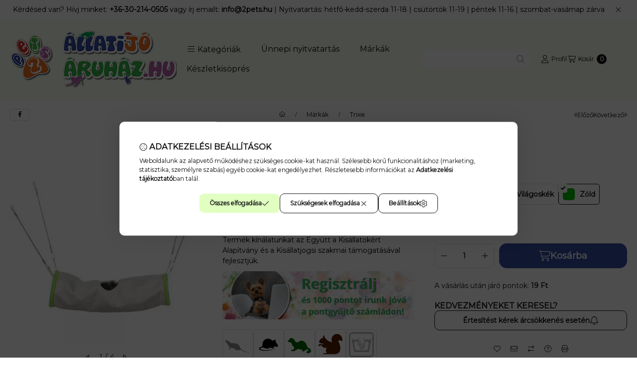

--- FILE ---
content_type: text/html; charset=UTF-8
request_url: https://www.allatijoaruhaz.hu/shop_marketing.php?cikk=TRX6910Z&type=page&only=cross&change_lang=hu&marketing_type=artdet&ajax_nodesign_element_render=1
body_size: 4766
content:

<script>
	function page_action_cross(cikk,cikk_id,qty) {
        var temp_qty=qty;
        if ($("#db_"+cikk_id).length > 0 ) temp_qty=$("#db_"+cikk_id).val();

		$.ajax({
			type: "GET",
			async: true,
			url: "https://www.allatijoaruhaz.hu/shop_ajax/ajax_cart.php",
			dataType: 'json',
			data: {
				get_ajax:1,
				result_type:"json",
				lang_master:"hu",
				action:"add",
				sku:cikk,
				qty:temp_qty,
				variant_name1:$("#egyeb_nev1_"+cikk_id).val(),
				variant_list1:$("#egyeb_list1_"+cikk_id).val(),
				variant_name2:$("#egyeb_nev2_"+cikk_id).val(),
				variant_list2:$("#egyeb_list2_"+cikk_id).val(),
				variant_name3:$("#egyeb_nev3_"+cikk_id).val(),
				variant_list3:$("#egyeb_list3_"+cikk_id).val()
			},
			success: function(result_cart){
                const temp_product_array = {
                    error: result_cart.error,
                    sku: cikk,
                    master_key: result_cart.master_key,
                    name: result_cart.name,
                    category: result_cart.category,
                    price: result_cart.price,
                    qty: temp_qty,
                    qty_of_items: result_cart.qty_of_items
                };

                for (let i = 1; i <= 3; i++) {
                    temp_product_array[`variant_name${i}`] = $(`#egyeb_nev${i}_${cikk_id}`).val();
                    temp_product_array[`variant_list${i}`] = $(`#egyeb_list${i}_${cikk_id}`).val();
                }

                $(document).trigger("addToCart", temp_product_array);

                gtag("event", "cross_sale_convert", { 'sku':cikk, 'value':result_cart.price*temp_qty});
				if (result_cart.cart_deny==1) {
					eval(result_cart.cart_onclose);
				} else {
                    if (result_cart.cart_success==1) $(document).trigger("addToCartSuccess",temp_product_array);

										$("#page_cross_content #page_pagelist_"+cikk_id).animate({opacity: 0},300,function(){
						$("#page_cross_content #page_pagelist_"+cikk_id).remove();
                        $(document).trigger('removeCrossItem');
						if ($("#page_cross_content .page_pagelist_item").length==0) $("#page_cross_content").remove();
											});
										if (result_cart.overlay!="") {
						$("#overlay_cart_add").html(result_cart.overlay);
						$("#overlay_cart_add").overlay().load();
					}
										if ($("#box_cart_content").length>0) {
						
						$("#box_cart_content").load("https://www.allatijoaruhaz.hu/shop_ajax/ajax_box_cart.php?get_ajax=1&lang_master=hu&unas_design=");
						                            if ($("#box_cart_content2").length > 0) $("#box_cart_content2").load("https://www.allatijoaruhaz.hu/shop_ajax/ajax_box_cart.php?get_ajax=1&lang_master=hu&unas_design=&cart_num=2");
												}
					$.ajax({
						type: "GET",
						async: true,
						url: "https://www.allatijoaruhaz.hu/shop_ajax/ajax_shipping.php",
						dataType: "json",
						data: {
							get_ajax:1,
							shop_id:20910,
							lang_master:"hu"
						},
						success: function(result){
							$(".container_shipping_cost").html(result.cost);
							$(".container_shipping_free").html(result.free);
						}
					});
									}
			}
		});
	}
	</script>
	
        
        
                
                                                                            
        
            
                                                                                                    
            
                                    
            

                


                    
    






    
    
    



    

<div class="carousel-block carousel-block--autowidth js-carousel-block
     carousel-block--left-title
         carousel-block--with-nums
         carousel-block--top-nums                 carousel-block--with-arrows
         carousel-block--top-arrows                carousel-block-cross_page" id="carousel-block-cross_page" role="region" aria-label="Az alábbi terméket ajánljuk még kiegészítőként">
        <div class="container">
        <div class="row carousel__title-and-content-row">
                <div class="carousel__title-outer">
                                    <div class="carousel__title-wrap">
                                                        <div class="js-element title-box title-box-details_additional_products_elements" data-element-name="details_additional_products_elements">
        <div class="title-box__title has-content">
                        <div class="title-box__title-first-word">Kiegészítő</div>
            <div class="title-box__title-rest-word">termékek</div>
        </div>
                <div class="title-box__content"><meta charset="utf-8" />
<p><strong>Minden, amire még szükséged lehet!</strong>  Egészítsd ki vásárlásodat tökéletesen illő termékekkel! Fedezd fel az ajánlott kiegészítőket, hogy kedvencednek minden meglegyen, amire szüksége van. <strong>Nézd meg és tedd teljessé a rendelésed!</strong> </p></div>
            </div>
    
                        
                                                <div class="carousel__nav js-carousel-nav has-nums">
                                                        <button type="button" class="carousel__prev-btn carousel__prev-next-btn btn" aria-label="előző"><svg class="icon-set"><use href="#icon-caret-left"/></svg></button>
                            
                                                        <div class="carousel__nums js-carousel-nums">
                                <div class="carousel__num-actual js-carousel-num-actual">1</div>
                                <div class="carousel__num-all js-carousel-num-all">-</div>
                            </div>
                            
                                                        <button type="button" class="carousel__next-btn carousel__prev-next-btn btn" aria-label="következő"><svg class="icon-set"><use href="#icon-caret-right"/></svg></button>
                                                    </div>
                                            </div>
                            </div>
            <div class="carousel__products">
                <div class="container carousel__products-container">
                                        <div role="group" aria-label="termékek lista, 3 termék" class=" products js-products type--1 card--1 carousel carousel-cross_page" id="list-cross_page" style="--image-width:248px;--image-height:248px;">
                    
                                                
                
    <div class="carousel-cell page_pagelist_item product list-1-card-1 js-product page_artlist_sku_11703"
        id="page_pagelist_cross_page_11703" data-sku="11703"
    >
        <div class="product__inner" role="group" aria-label="1. termék: bunnyNature My little sweetheart - meal worm 30g">
            
            
            <div class="product__img-outer position-relative">
                		
                
                
                                                            <div class="product__function-btns">
                                                                                                <button type="button" class="product__func-btn favourites-btn page_artdet_func_favourites_11703 page_artdet_func_favourites_outer_11703"
                                            id="page_artlist_func_favourites_11703" onclick="add_to_favourites(&quot;&quot;,&quot;11703&quot;,&quot;page_artlist_func_favourites_11703&quot;,&quot;page_artlist_func_favourites_outer_11703&quot;,&quot;321351523&quot;);" aria-label="Kedvencekhez">
                                        <svg class="icon-set"><use href="#icon-heart"/></svg>
                                    </button>
                                                                                                                        <button type="button" class="product__func-btn product__btn-compare page_art_func_compare page_art_func_compare_11703"
                                        aria-label="Összehasonlítás" onclick="popup_compare_dialog(&quot;11703&quot;);">
                                    <svg class="icon-set"><use href="#icon-arrow-right-arrow-left"/></svg>
                                </button>
                                                                                        <button type="button" class="product__func-btn product__btn-tooltip js-product-tooltip-click"
                                        aria-haspopup="dialog" aria-label="Gyorsnézet" data-sku="11703">
                                    <svg class="icon-set"><use href="#icon-magnifying-glass-plus"/></svg>
                                </button>
                                                    </div>
                                                    <div class="product__img-wrapper">
                    		                    <a class="product_link_normal" data-sku="11703" href="https://www.allatijoaruhaz.hu/spd/11703/bunnyNature-My-little-sweetheart-meal-worm-30g" title="bunnyNature My little sweetheart - meal worm 30g" tabindex="-1" aria-hidden="true">
                        <picture>
                                                                                                                    <source width="174" height="174"
                                        media="(max-width: 417.98px)" srcset="https://www.allatijoaruhaz.hu/main_pic/space.gif"
                                        data-srcset="https://www.allatijoaruhaz.hu/img/20910/11703/174x174,r/11703.webp?time=1720605678 1x, https://www.allatijoaruhaz.hu/img/20910/11703/348x348,r/11703.webp?time=1720605678 2x"
                                >
                                                                <source width="248" height="248" srcset="https://www.allatijoaruhaz.hu/main_pic/space.gif"
                                        data-srcset="https://www.allatijoaruhaz.hu/img/20910/11703/248x248,r/11703.webp?time=1720605678 1x, https://www.allatijoaruhaz.hu/img/20910/11703/397x397,r/11703.webp?time=1720605678 1.6x "
                                >
                                <img width="248" height="248"
                                     alt="bunnyNature My little sweetheart - meal worm 30g" title="bunnyNature My little sweetheart - meal worm 30g" id="main_image_cross_page_11703"
                                     class="product__img product-img js-main-img lazyload"
                                     src="https://www.allatijoaruhaz.hu/main_pic/space.gif" data-src="https://www.allatijoaruhaz.hu/img/20910/11703/248x248,r/11703.webp?time=1720605678"
                                >
                                                                            </picture>
                    </a>
                </div>
                		                </div>
            <div class="product__data">
                
                <div class="product__name-wrap">
                    <h2 class="product__name">
                        <a class="product__name-link product_link_normal" data-sku="11703" href="https://www.allatijoaruhaz.hu/spd/11703/bunnyNature-My-little-sweetheart-meal-worm-30g">bunnyNature My little sweetheart - meal worm 30g</a>
                    </h2>
                                                                                </div>

                                                        <div class="product__stock stock__content stock only_stock_status on-stock">
                                                    <svg class="icon-set"><use href="#icon-circle-check"/></svg>
                                                        <span class="stock__text">Raktáron</span>
                                                                                                    </div>
                                    
                
                                                    
                                <div class="product__prices-wrap" role="status">
                                            
                                            
                                                                        <span class="product__price-base product-price--base"><span class="product__price-base-value"><span class='price-gross-format'><span id='price_net_brutto_cross_page_11703' class='price_net_brutto_cross_page_11703 price-gross'>990</span><span class='price-currency'> Ft</span></span></span></span>
                                                                                                                        <div class="product__price-unit-wrap">
                                    <div class="product__price-unit product-price--unit-price">Egységár: <span class='price-gross-format'><span id='price_unit_brutto_cross_page_11703' class='price_unit_brutto_cross_page_11703 price-gross'>33 000</span><span class='price-currency'> Ft/kg</span></span><span id='price_unit_div_cross_page_11703' style='display:none'>0.03</span></div>
                                </div>
                                                                                                                                                                                                                            </div>
                
                                <div class="product__main">
                                                                                                                                                                                        <input name="db_cross_page_11703" id="db_cross_page_11703" type="hidden" value="1" data-min="1" data-max="999999" data-step="1"/>
                            
                                                        <div class="product__main-btn-col">
                                                                                                <button class="product__main-btn product__cart-btn btn" onclick="page_action_cross('11703','cross_page_11703',1);" type="button" data-text="Ezt is kérem" 
                                    aria-label="Ezt is kérem" title="termék: bunnyNature My little sweetheart - meal worm 30g">
                                    <svg class="icon-set"><use href="#icon-cart-shopping"/></svg>
                                </button>
                                                            </div>
                                                            </div>
                
                                            </div>
                    </div>
    </div>
                
    <div class="carousel-cell page_pagelist_item product list-1-card-1 js-product page_artlist_sku_15535"
        id="page_pagelist_cross_page_15535" data-sku="15535"
    >
        <div class="product__inner" role="group" aria-label="2. termék: bunnyNature EnjoyNature Mix with soldier fly larvae 90g">
            
            
            <div class="product__img-outer position-relative">
                		
                
                
                                                            <div class="product__function-btns">
                                                                                                <button type="button" class="product__func-btn favourites-btn page_artdet_func_favourites_15535 page_artdet_func_favourites_outer_15535"
                                            id="page_artlist_func_favourites_15535" onclick="add_to_favourites(&quot;&quot;,&quot;15535&quot;,&quot;page_artlist_func_favourites_15535&quot;,&quot;page_artlist_func_favourites_outer_15535&quot;,&quot;1041263295&quot;);" aria-label="Kedvencekhez">
                                        <svg class="icon-set"><use href="#icon-heart"/></svg>
                                    </button>
                                                                                                                        <button type="button" class="product__func-btn product__btn-compare page_art_func_compare page_art_func_compare_15535"
                                        aria-label="Összehasonlítás" onclick="popup_compare_dialog(&quot;15535&quot;);">
                                    <svg class="icon-set"><use href="#icon-arrow-right-arrow-left"/></svg>
                                </button>
                                                                                        <button type="button" class="product__func-btn product__btn-tooltip js-product-tooltip-click"
                                        aria-haspopup="dialog" aria-label="Gyorsnézet" data-sku="15535">
                                    <svg class="icon-set"><use href="#icon-magnifying-glass-plus"/></svg>
                                </button>
                                                    </div>
                                                    <div class="product__img-wrapper">
                    		                    <a class="product_link_normal" data-sku="15535" href="https://www.allatijoaruhaz.hu/EnjoyNature-Mix-with-soldier-fly-larvae-90g" title="bunnyNature EnjoyNature Mix with soldier fly larvae 90g" tabindex="-1" aria-hidden="true">
                        <picture>
                                                                                                                    <source width="174" height="174"
                                        media="(max-width: 417.98px)" srcset="https://www.allatijoaruhaz.hu/main_pic/space.gif"
                                        data-srcset="https://www.allatijoaruhaz.hu/img/20910/15535/174x174,r/15535.webp?time=1727005187 1x, https://www.allatijoaruhaz.hu/img/20910/15535/348x348,r/15535.webp?time=1727005187 2x"
                                >
                                                                <source width="248" height="248" srcset="https://www.allatijoaruhaz.hu/main_pic/space.gif"
                                        data-srcset="https://www.allatijoaruhaz.hu/img/20910/15535/248x248,r/15535.webp?time=1727005187 1x, https://www.allatijoaruhaz.hu/img/20910/15535/496x496,r/15535.webp?time=1727005187 2x "
                                >
                                <img width="248" height="248"
                                     alt="bunnyNature EnjoyNature Mix with soldier fly larvae 90g" title="bunnyNature EnjoyNature Mix with soldier fly larvae 90g" id="main_image_cross_page_15535"
                                     class="product__img product-img js-main-img lazyload"
                                     src="https://www.allatijoaruhaz.hu/main_pic/space.gif" data-src="https://www.allatijoaruhaz.hu/img/20910/15535/248x248,r/15535.webp?time=1727005187"
                                >
                                                                            </picture>
                    </a>
                </div>
                		                </div>
            <div class="product__data">
                
                <div class="product__name-wrap">
                    <h2 class="product__name">
                        <a class="product__name-link product_link_normal" data-sku="15535" href="https://www.allatijoaruhaz.hu/EnjoyNature-Mix-with-soldier-fly-larvae-90g">bunnyNature EnjoyNature Mix with soldier fly larvae 90g</a>
                    </h2>
                                                                                </div>

                                                        <div class="product__stock stock__content stock only_stock_status on-stock">
                                                    <svg class="icon-set"><use href="#icon-circle-check"/></svg>
                                                        <span class="stock__text">Raktáron</span>
                                                                                                    </div>
                                    
                
                                                    
                                <div class="product__prices-wrap" role="status">
                                            
                                            
                                                                        <span class="product__price-base product-price--base"><span class="product__price-base-value"><span class='price-gross-format'><span id='price_net_brutto_cross_page_15535' class='price_net_brutto_cross_page_15535 price-gross'>2 290</span><span class='price-currency'> Ft</span></span></span></span>
                                                                                                                        <div class="product__price-unit-wrap">
                                    <div class="product__price-unit product-price--unit-price">Egységár: <span class='price-gross-format'><span id='price_unit_brutto_cross_page_15535' class='price_unit_brutto_cross_page_15535 price-gross'>2 544</span><span class='price-currency'> Ft/kg</span></span><span id='price_unit_div_cross_page_15535' style='display:none'>0.9</span></div>
                                </div>
                                                                                                                                                                                                                            </div>
                
                                <div class="product__main">
                                                                                                                                                                                        <input name="db_cross_page_15535" id="db_cross_page_15535" type="hidden" value="1" data-min="1" data-max="999999" data-step="1"/>
                            
                                                        <div class="product__main-btn-col">
                                                                                                <button class="product__main-btn product__cart-btn btn" onclick="page_action_cross('15535','cross_page_15535',1);" type="button" data-text="Ezt is kérem" 
                                    aria-label="Ezt is kérem" title="termék: bunnyNature EnjoyNature Mix with soldier fly larvae 90g">
                                    <svg class="icon-set"><use href="#icon-cart-shopping"/></svg>
                                </button>
                                                            </div>
                                                            </div>
                
                                            </div>
                    </div>
    </div>
                
    <div class="carousel-cell page_pagelist_item product list-1-card-1 js-product page_artlist_sku_TRX61946"
        id="page_pagelist_cross_page_TRX61946" data-sku="TRX61946"
    >
        <div class="product__inner" role="group" aria-label="3. termék: Trixie játék Luffa nyalóka 6x12cm - Kifutó">
            
            
            <div class="product__img-outer position-relative">
                		
                                    <div class="product__badges">
                        <div class="product__badge-sale badge badge--sale" id="price_save_cross_page_TRX61946" data-percent="%">22</div>
                        
                    </div>
                
                
                                                            <div class="product__function-btns">
                                                                                                <button type="button" class="product__func-btn favourites-btn page_artdet_func_favourites_TRX61946 page_artdet_func_favourites_outer_TRX61946"
                                            id="page_artlist_func_favourites_TRX61946" onclick="add_to_favourites(&quot;&quot;,&quot;TRX61946&quot;,&quot;page_artlist_func_favourites_TRX61946&quot;,&quot;page_artlist_func_favourites_outer_TRX61946&quot;,&quot;329840569&quot;);" aria-label="Kedvencekhez">
                                        <svg class="icon-set"><use href="#icon-heart"/></svg>
                                    </button>
                                                                                                                        <button type="button" class="product__func-btn product__btn-compare page_art_func_compare page_art_func_compare_TRX61946"
                                        aria-label="Összehasonlítás" onclick="popup_compare_dialog(&quot;TRX61946&quot;);">
                                    <svg class="icon-set"><use href="#icon-arrow-right-arrow-left"/></svg>
                                </button>
                                                                                        <button type="button" class="product__func-btn product__btn-tooltip js-product-tooltip-click"
                                        aria-haspopup="dialog" aria-label="Gyorsnézet" data-sku="TRX61946">
                                    <svg class="icon-set"><use href="#icon-magnifying-glass-plus"/></svg>
                                </button>
                                                    </div>
                                                    <div class="product__img-wrapper">
                    		                    <a class="product_link_normal" data-sku="TRX61946" href="https://www.allatijoaruhaz.hu/Trixie-jatek-Luffa-tarcsak-6cm-2db" title="Trixie játék Luffa nyalóka 6x12cm - Kifutó" tabindex="-1" aria-hidden="true">
                        <picture>
                                                                                                                    <source width="174" height="174"
                                        media="(max-width: 417.98px)" srcset="https://www.allatijoaruhaz.hu/main_pic/space.gif"
                                        data-srcset="https://www.allatijoaruhaz.hu/img/20910/TRX61946/174x174,r/TRX61946.webp?time=1668598346 1x, https://www.allatijoaruhaz.hu/img/20910/TRX61946/348x348,r/TRX61946.webp?time=1668598346 2x"
                                >
                                                                <source width="248" height="248" srcset="https://www.allatijoaruhaz.hu/main_pic/space.gif"
                                        data-srcset="https://www.allatijoaruhaz.hu/img/20910/TRX61946/248x248,r/TRX61946.webp?time=1668598346 1x, https://www.allatijoaruhaz.hu/img/20910/TRX61946/397x397,r/TRX61946.webp?time=1668598346 1.6x "
                                >
                                <img width="248" height="248"
                                     alt="Trixie játék Luffa nyalóka 6x12cm - Kifutó" title="Trixie játék Luffa nyalóka 6x12cm - Kifutó" id="main_image_cross_page_TRX61946"
                                     class="product__img product-img js-main-img lazyload"
                                     src="https://www.allatijoaruhaz.hu/main_pic/space.gif" data-src="https://www.allatijoaruhaz.hu/img/20910/TRX61946/248x248,r/TRX61946.webp?time=1668598346"
                                >
                                                                            </picture>
                    </a>
                </div>
                		                </div>
            <div class="product__data">
                
                <div class="product__name-wrap">
                    <h2 class="product__name">
                        <a class="product__name-link product_link_normal" data-sku="TRX61946" href="https://www.allatijoaruhaz.hu/Trixie-jatek-Luffa-tarcsak-6cm-2db">Trixie játék Luffa nyalóka 6x12cm - Kifutó</a>
                    </h2>
                                                                                </div>

                                                        <div class="product__stock stock__content stock on-stock">
                                                    <svg class="icon-set"><use href="#icon-circle-check"/></svg>
                                                        <span class="stock__text">Raktáron</span>
                                                                                                    </div>
                                    
                
                                                    
                                <div class="product__prices-wrap has-price-sale" role="status">
                                            
                                            
                                                                        <span class="product__price-base product-price--base" tabindex="0" data-tippy="Az áthúzott ár az árcsökkentés alkalmazását megelőző 30 nap legalacsonyabb eladási ára."> <span class="product__price-base-value text-line-through"><span class='price-gross-format'><span id='price_net_brutto_cross_page_TRX61946' class='price_net_brutto_cross_page_TRX61946 price-gross'>890</span><span class='price-currency'> Ft</span></span></span><span class="info-icon"><svg class="icon-set"><use href="#icon-circle-info"/></svg></span></span>
                                                        <div class="product__price-sale product-price--sale"> <span class='price-gross-format'><span id='price_akcio_brutto_cross_page_TRX61946' class='price_akcio_brutto_cross_page_TRX61946 price-gross'>690</span><span class='price-currency'> Ft</span></span></div>
                                                                                                                                                                                                                                                                                    </div>
                
                                <div class="product__main">
                                                                                                                                                                                        <input name="db_cross_page_TRX61946" id="db_cross_page_TRX61946" type="hidden" value="1" data-min="1" data-max="999999" data-step="1"/>
                            
                                                        <div class="product__main-btn-col">
                                                                                                <button class="product__main-btn product__cart-btn btn" onclick="page_action_cross('TRX61946','cross_page_TRX61946',1);" type="button" data-text="Ezt is kérem" 
                                    aria-label="Ezt is kérem" title="termék: Trixie játék Luffa nyalóka 6x12cm - Kifutó">
                                    <svg class="icon-set"><use href="#icon-cart-shopping"/></svg>
                                </button>
                                                            </div>
                                                            </div>
                
                                            </div>
                    </div>
    </div>
                        
                                        </div>
                    
                    <script>
                        var $carousel_block_cross_page;
                        var $carousel_cross_page;

                        if (!$carousel_block_cross_page) $carousel_block_cross_page = $("#carousel-block-cross_page");
                        if (!$carousel_cross_page) $carousel_cross_page = $(".carousel", $carousel_block_cross_page);
                        
                        $(document).ready(function() {
                                                        const $flkty_cross_page_options = {
                                dragThreshold: 10,
                                cellAlign: 'left',
                                freeScroll: true,
                                groupCells: true,
                                contain: true,
                                                                wrapAround: true,
                                                                                                pageDots: false,
                                                                                                prevNextButtons: false,
                                                                on: {
                                    ready: function() {
                                        let thisBlock = $(this.element).closest('.js-carousel-block');

                                        thisBlock.addClass('ready');
                                                                                if (this.slides.length > 1) {
                                            thisBlock.find('.js-carousel-nav').addClass('active');
                                        }
                                                                                                                        let $navAll = thisBlock.find('.js-carousel-num-all');
                                        let slidesLength = this.slides.length;

                                        $navAll.html(slidesLength);
                                                                            },
                                    change: function( index ) {
                                        let thisBlock = $(this.element).closest('.js-carousel-block');

                                                                                let $navActual = thisBlock.find('.js-carousel-num-actual');
                                        let $index = index + 1;

                                        $navActual.html($index);
                                                                            },
                                    resize: function() {
                                        let thisBlock = $(this.element).closest('.js-carousel-block');

                                                                                let $navAll = thisBlock.find('.js-carousel-num-all');
                                        let slidesLength = this.slides.length;

                                        $navAll.html(slidesLength);
                                                                            }
                                }
                            };
                            let $flkty_cross_page = $carousel_cross_page.flickity($flkty_cross_page_options);

                            /* SET CAROUSEL CELL TO HEIGHT 100% */
                            $flkty_cross_page.flickity('resize');
                            $(".carousel-cell", $carousel_cross_page).css('height', '100%');

                                                        $('.carousel__prev-btn', $carousel_block_cross_page).on( 'click', function() {
                                $flkty_cross_page.flickity('previous', true);
                            });
                            $('.carousel__next-btn', $carousel_block_cross_page).on( 'click', function() {
                                $flkty_cross_page.flickity( 'next', true );
                            });
                            
                                                        $(document).on('removeCrossItem', function(){
                                $flkty_cross_page.flickity('resize');
                            });
                            
                            
                            
                                                    });

                                            </script>
                </div>
            </div>
            </div>
    </div>
    </div>
                        
            
    <script>
<!--
$(document).ready(function(){
	select_base_price("cross_page_11703",0);
	
	select_base_price("cross_page_15535",0);
	
	select_base_price("cross_page_TRX61946",0);
	
});
// -->
</script>


    
        <script>gtag("event", "cross_sale_show", { });</script>

--- FILE ---
content_type: text/html
request_url: https://cdn.trustindex.io/widgets/d8/d82bc7538277319da3868ab63f8/content.html
body_size: 5146
content:
<div class=" ti-widget " data-layout-id="105" data-layout-category="slider" data-set-id="drop-shadow" data-pid="d82bc7538277319da3868ab63f8" data-language="hu" data-close-locale="Bezárás" data-rich-snippet="50f5cb3255g50bd0" data-review-target-width="300" data-css-version="2" data-review-text-mode="readmore" data-reply-by-locale="Válasz a tulajdonostól" data-only-rating-locale="Ez a felhasználó csak egy értékelést hagyott." data-pager-autoplay-timeout="6" > <div class="ti-widget-container ti-col-3"> <div class="ti-widget-header"> <div class="ti-header-content source-Google ti-active"> <div class="ti-top-rated-title">Kiválóra értékelt webáruház 2026 </div> <div class="ti-header-logo"> <img class="ti-header-logo-img" src="https://cdn.trustindex.io/assets/platform/Google/logo.svg" loading="lazy" alt="Google" width="150" height="21" /> </div> <div class="ti-header-rating-text"><span class="ti-stars"><img class="ti-star f" src="https://cdn.trustindex.io/assets/platform/Google/star/f.svg" alt="Google" width="17" height="17" loading="lazy" /><img class="ti-star f" src="https://cdn.trustindex.io/assets/platform/Google/star/f.svg" alt="Google" width="17" height="17" loading="lazy" /><img class="ti-star f" src="https://cdn.trustindex.io/assets/platform/Google/star/f.svg" alt="Google" width="17" height="17" loading="lazy" /><img class="ti-star f" src="https://cdn.trustindex.io/assets/platform/Google/star/f.svg" alt="Google" width="17" height="17" loading="lazy" /><img class="ti-star f" src="https://cdn.trustindex.io/assets/platform/Google/star/f.svg" alt="Google" width="17" height="17" loading="lazy" /></span><span class="ti-header-rating">4.9</span></div> <div class="ti-header-rating-text ti-mobile"><span class="ti-header-rating">4.9</span><span class="ti-stars"><img class="ti-star f" src="https://cdn.trustindex.io/assets/platform/Google/star/f.svg" alt="Google" width="17" height="17" loading="lazy" /><img class="ti-star f" src="https://cdn.trustindex.io/assets/platform/Google/star/f.svg" alt="Google" width="17" height="17" loading="lazy" /><img class="ti-star f" src="https://cdn.trustindex.io/assets/platform/Google/star/f.svg" alt="Google" width="17" height="17" loading="lazy" /><img class="ti-star f" src="https://cdn.trustindex.io/assets/platform/Google/star/f.svg" alt="Google" width="17" height="17" loading="lazy" /><img class="ti-star f" src="https://cdn.trustindex.io/assets/platform/Google/star/f.svg" alt="Google" width="17" height="17" loading="lazy" /></span></div> <div class="ti-verified-by">igazolta: Trustindex <span class="ti-info-icon"></span></div> <div class="ti-disclaimer">A Trustindex az elmúlt 12 hónapban a Google rendszeren gyűjtött vélemények alapján ellenőrzi, hogy a vállalat értékelési pontszáma meghaladja a 4.5 értéket, így a vállalat megkapja a <a href="https://www.trustindex.io/?a=sys&c=top-rated-badge&url=/the-trustindex-verified-badge/" target="_blank">Legjobbra értékelt tanúsítványt</a> .</div> <div class="ti-header-write-btn-container"> <a href="https://admin.trustindex.io/api/googleWriteReview?place-id=ChIJvXpBE-3bQUcR7TckayF1o2Y" class="ti-header-write-btn" role="button" aria-label="Google értékelés írása" target="_blank" rel="noopener" >Értékelés írása</a> </div> </div> <div class="ti-widget-header-tick"></div> </div> <div class="ti-reviews-container"> <div class="ti-controls"> <div class="ti-next" aria-label="Következő vélemény" role="button" tabindex="0"></div> <div class="ti-prev" aria-label="Előző vélemény" role="button" tabindex="0"></div> </div> <div class="ti-reviews-container-wrapper"> <div class="ti-review-item source-Google ti-image-layout-thumbnail" data-id="dc73384888d6ce420881a73321a216ea" > <div class="ti-inner"> <div class="ti-review-header"> <div class="ti-platform-icon ti-with-tooltip"> <span class="ti-tooltip">Közzétéve itt: Google</span> <img src="https://cdn.trustindex.io/assets/platform/Google/icon.svg" alt="Google" width="20" height="20" loading="lazy" /> </div> <div class="ti-profile-img"> <img src="https://lh3.googleusercontent.com/a-/ALV-UjWOWe18QrQcy8rvSEt_MWIRfZZQ9SoQ8HosyEpdM3T3wqU6H54D=w40-h40-c-rp-mo-br100" srcset="https://lh3.googleusercontent.com/a-/ALV-UjWOWe18QrQcy8rvSEt_MWIRfZZQ9SoQ8HosyEpdM3T3wqU6H54D=w80-h80-c-rp-mo-br100 2x" alt="Anna Bnti profile picture" loading="lazy" /> </div> <div class="ti-profile-details"> <div class="ti-name"> Anna Bnti </div> <div class="ti-date">2026-01-11</div> </div> </div> <span class="ti-stars"><img class="ti-star f" src="https://cdn.trustindex.io/assets/platform/Google/star/f.svg" alt="Google" width="17" height="17" loading="lazy" /><img class="ti-star f" src="https://cdn.trustindex.io/assets/platform/Google/star/f.svg" alt="Google" width="17" height="17" loading="lazy" /><img class="ti-star f" src="https://cdn.trustindex.io/assets/platform/Google/star/f.svg" alt="Google" width="17" height="17" loading="lazy" /><img class="ti-star f" src="https://cdn.trustindex.io/assets/platform/Google/star/f.svg" alt="Google" width="17" height="17" loading="lazy" /><img class="ti-star f" src="https://cdn.trustindex.io/assets/platform/Google/star/f.svg" alt="Google" width="17" height="17" loading="lazy" /><span class="ti-verified-review ti-verified-platform ti-color-blue"><span class="ti-verified-tooltip">A Trustindex hitelesíti, hogy a vélemény eredeti forrása Google.</span></span></span> <div class="ti-review-text-container ti-review-content">Szinte mindig van készlet. A megrendelt árut még aznap át tudom venni. A széna nagyon jó minőségű és lényegesen olcsóbb más áruházakhoz képest. (Igazából nem is láttam még olyan zöld szénát máshol, mint ami itt van...) A malactáp ára is kedvező. Én már csak ide járok annak ellenére, hogy nem esik útba. :)</div> <span class="ti-read-more" data-container=".ti-review-content" data-collapse-text="Elrejt" data-open-text="Olvass tovább" ></span> </div> </div> <div class="ti-review-item source-Google ti-image-layout-thumbnail" data-id="7ac6b1963b90cf5449b226017a929389" > <div class="ti-inner"> <div class="ti-review-header"> <div class="ti-platform-icon ti-with-tooltip"> <span class="ti-tooltip">Közzétéve itt: Google</span> <img src="https://cdn.trustindex.io/assets/platform/Google/icon.svg" alt="Google" width="20" height="20" loading="lazy" /> </div> <div class="ti-profile-img"> <img src="https://lh3.googleusercontent.com/a/ACg8ocLGvkU602MqeA8fW2jQXEf6GHXrL0X3plRYxdiAYGaVnGP4SA=w40-h40-c-rp-mo-br100" srcset="https://lh3.googleusercontent.com/a/ACg8ocLGvkU602MqeA8fW2jQXEf6GHXrL0X3plRYxdiAYGaVnGP4SA=w80-h80-c-rp-mo-br100 2x" alt="agilityfanatic profile picture" loading="lazy" /> </div> <div class="ti-profile-details"> <div class="ti-name"> agilityfanatic </div> <div class="ti-date">2025-11-28</div> </div> </div> <span class="ti-stars"><img class="ti-star f" src="https://cdn.trustindex.io/assets/platform/Google/star/f.svg" alt="Google" width="17" height="17" loading="lazy" /><img class="ti-star f" src="https://cdn.trustindex.io/assets/platform/Google/star/f.svg" alt="Google" width="17" height="17" loading="lazy" /><img class="ti-star f" src="https://cdn.trustindex.io/assets/platform/Google/star/f.svg" alt="Google" width="17" height="17" loading="lazy" /><img class="ti-star f" src="https://cdn.trustindex.io/assets/platform/Google/star/f.svg" alt="Google" width="17" height="17" loading="lazy" /><img class="ti-star f" src="https://cdn.trustindex.io/assets/platform/Google/star/f.svg" alt="Google" width="17" height="17" loading="lazy" /><span class="ti-verified-review ti-verified-platform ti-color-blue"><span class="ti-verified-tooltip">A Trustindex hitelesíti, hogy a vélemény eredeti forrása Google.</span></span></span> <div class="ti-review-text-container ti-review-content">Gyors, pontos, rugalmas kiszolgálás és kommunikáció</div> <span class="ti-read-more" data-container=".ti-review-content" data-collapse-text="Elrejt" data-open-text="Olvass tovább" ></span> </div> </div> <div class="ti-review-item source-Google ti-image-layout-thumbnail" data-id="de7852e2ec31edd55cb459827fb9f551" > <div class="ti-inner"> <div class="ti-review-header"> <div class="ti-platform-icon ti-with-tooltip"> <span class="ti-tooltip">Közzétéve itt: Google</span> <img src="https://cdn.trustindex.io/assets/platform/Google/icon.svg" alt="Google" width="20" height="20" loading="lazy" /> </div> <div class="ti-profile-img"> <img src="https://lh3.googleusercontent.com/a/ACg8ocLVsDNmrpiVVQuV0B4luBTKkn21NnVVS-YObZQ2c3sFUznM6g=w40-h40-c-rp-mo-br100" srcset="https://lh3.googleusercontent.com/a/ACg8ocLVsDNmrpiVVQuV0B4luBTKkn21NnVVS-YObZQ2c3sFUznM6g=w80-h80-c-rp-mo-br100 2x" alt="Krisztina Páll profile picture" loading="lazy" /> </div> <div class="ti-profile-details"> <div class="ti-name"> Krisztina Páll </div> <div class="ti-date">2025-11-17</div> </div> </div> <span class="ti-stars"><img class="ti-star f" src="https://cdn.trustindex.io/assets/platform/Google/star/f.svg" alt="Google" width="17" height="17" loading="lazy" /><img class="ti-star f" src="https://cdn.trustindex.io/assets/platform/Google/star/f.svg" alt="Google" width="17" height="17" loading="lazy" /><img class="ti-star f" src="https://cdn.trustindex.io/assets/platform/Google/star/f.svg" alt="Google" width="17" height="17" loading="lazy" /><img class="ti-star f" src="https://cdn.trustindex.io/assets/platform/Google/star/f.svg" alt="Google" width="17" height="17" loading="lazy" /><img class="ti-star f" src="https://cdn.trustindex.io/assets/platform/Google/star/f.svg" alt="Google" width="17" height="17" loading="lazy" /><span class="ti-verified-review ti-verified-platform ti-color-blue"><span class="ti-verified-tooltip">A Trustindex hitelesíti, hogy a vélemény eredeti forrása Google.</span></span></span> <div class="ti-review-text-container ti-review-content">Szuper az áruház, profi a csapat. A termékek kiváló minőségűek.</div> <span class="ti-read-more" data-container=".ti-review-content" data-collapse-text="Elrejt" data-open-text="Olvass tovább" ></span> </div> </div> <div class="ti-review-item source-Google ti-image-layout-thumbnail" data-id="76268a7253debf53df3b8fea540cf1ba" > <div class="ti-inner"> <div class="ti-review-header"> <div class="ti-platform-icon ti-with-tooltip"> <span class="ti-tooltip">Közzétéve itt: Google</span> <img src="https://cdn.trustindex.io/assets/platform/Google/icon.svg" alt="Google" width="20" height="20" loading="lazy" /> </div> <div class="ti-profile-img"> <img src="https://lh3.googleusercontent.com/a-/ALV-UjWywqu4J2do3adpoXnq2DBxXAE0R-IjN1uWE-RgvC6U3s5IQ1fx=w40-h40-c-rp-mo-br100" srcset="https://lh3.googleusercontent.com/a-/ALV-UjWywqu4J2do3adpoXnq2DBxXAE0R-IjN1uWE-RgvC6U3s5IQ1fx=w80-h80-c-rp-mo-br100 2x" alt="Katalin Vári profile picture" loading="lazy" /> </div> <div class="ti-profile-details"> <div class="ti-name"> Katalin Vári </div> <div class="ti-date">2025-11-11</div> </div> </div> <span class="ti-stars"><img class="ti-star f" src="https://cdn.trustindex.io/assets/platform/Google/star/f.svg" alt="Google" width="17" height="17" loading="lazy" /><img class="ti-star f" src="https://cdn.trustindex.io/assets/platform/Google/star/f.svg" alt="Google" width="17" height="17" loading="lazy" /><img class="ti-star f" src="https://cdn.trustindex.io/assets/platform/Google/star/f.svg" alt="Google" width="17" height="17" loading="lazy" /><img class="ti-star f" src="https://cdn.trustindex.io/assets/platform/Google/star/f.svg" alt="Google" width="17" height="17" loading="lazy" /><img class="ti-star f" src="https://cdn.trustindex.io/assets/platform/Google/star/f.svg" alt="Google" width="17" height="17" loading="lazy" /><span class="ti-verified-review ti-verified-platform ti-color-blue"><span class="ti-verified-tooltip">A Trustindex hitelesíti, hogy a vélemény eredeti forrása Google.</span></span></span> <div class="ti-review-text-container ti-review-content">Már aznap mehettem is átvenni a megrendelést. Nagyon elégedett vagyok.</div> <span class="ti-read-more" data-container=".ti-review-content" data-collapse-text="Elrejt" data-open-text="Olvass tovább" ></span> </div> </div> <div class="ti-review-item source-Google ti-image-layout-thumbnail" data-id="a7d819727fb7edcbd8f2b49f59ff86ee" > <div class="ti-inner"> <div class="ti-review-header"> <div class="ti-platform-icon ti-with-tooltip"> <span class="ti-tooltip">Közzétéve itt: Google</span> <img src="https://cdn.trustindex.io/assets/platform/Google/icon.svg" alt="Google" width="20" height="20" loading="lazy" /> </div> <div class="ti-profile-img"> <img src="https://lh3.googleusercontent.com/a/ACg8ocIp7I3eAarsuPLwwNcI3Pd6xwwSYB6BaJjykym7ZhVBmx6ByQ=w40-h40-c-rp-mo-br100" srcset="https://lh3.googleusercontent.com/a/ACg8ocIp7I3eAarsuPLwwNcI3Pd6xwwSYB6BaJjykym7ZhVBmx6ByQ=w80-h80-c-rp-mo-br100 2x" alt="Andrea Lepsényi profile picture" loading="lazy" /> </div> <div class="ti-profile-details"> <div class="ti-name"> Andrea Lepsényi </div> <div class="ti-date">2025-11-06</div> </div> </div> <span class="ti-stars"><img class="ti-star f" src="https://cdn.trustindex.io/assets/platform/Google/star/f.svg" alt="Google" width="17" height="17" loading="lazy" /><img class="ti-star f" src="https://cdn.trustindex.io/assets/platform/Google/star/f.svg" alt="Google" width="17" height="17" loading="lazy" /><img class="ti-star f" src="https://cdn.trustindex.io/assets/platform/Google/star/f.svg" alt="Google" width="17" height="17" loading="lazy" /><img class="ti-star f" src="https://cdn.trustindex.io/assets/platform/Google/star/f.svg" alt="Google" width="17" height="17" loading="lazy" /><img class="ti-star f" src="https://cdn.trustindex.io/assets/platform/Google/star/f.svg" alt="Google" width="17" height="17" loading="lazy" /><span class="ti-verified-review ti-verified-platform ti-color-blue"><span class="ti-verified-tooltip">A Trustindex hitelesíti, hogy a vélemény eredeti forrása Google.</span></span></span> <div class="ti-review-text-container ti-review-content">Gyors, megbízható rendelés, szállítás! korrekt árak!</div> <span class="ti-read-more" data-container=".ti-review-content" data-collapse-text="Elrejt" data-open-text="Olvass tovább" ></span> </div> </div> <div class="ti-review-item source-Google ti-image-layout-thumbnail" data-id="3779e2c48e061547774d6470d655f970" > <div class="ti-inner"> <div class="ti-review-header"> <div class="ti-platform-icon ti-with-tooltip"> <span class="ti-tooltip">Közzétéve itt: Google</span> <img src="https://cdn.trustindex.io/assets/platform/Google/icon.svg" alt="Google" width="20" height="20" loading="lazy" /> </div> <div class="ti-profile-img"> <img src="https://lh3.googleusercontent.com/a/ACg8ocLcNHsXElOSv9WTzQfgfI4UIc2Uend_lIg9j1j9r3yK0T973g=w40-h40-c-rp-mo-br100" srcset="https://lh3.googleusercontent.com/a/ACg8ocLcNHsXElOSv9WTzQfgfI4UIc2Uend_lIg9j1j9r3yK0T973g=w80-h80-c-rp-mo-br100 2x" alt="Katalin Nagy profile picture" loading="lazy" /> </div> <div class="ti-profile-details"> <div class="ti-name"> Katalin Nagy </div> <div class="ti-date">2025-11-05</div> </div> </div> <span class="ti-stars"><img class="ti-star f" src="https://cdn.trustindex.io/assets/platform/Google/star/f.svg" alt="Google" width="17" height="17" loading="lazy" /><img class="ti-star f" src="https://cdn.trustindex.io/assets/platform/Google/star/f.svg" alt="Google" width="17" height="17" loading="lazy" /><img class="ti-star f" src="https://cdn.trustindex.io/assets/platform/Google/star/f.svg" alt="Google" width="17" height="17" loading="lazy" /><img class="ti-star f" src="https://cdn.trustindex.io/assets/platform/Google/star/f.svg" alt="Google" width="17" height="17" loading="lazy" /><img class="ti-star f" src="https://cdn.trustindex.io/assets/platform/Google/star/f.svg" alt="Google" width="17" height="17" loading="lazy" /><span class="ti-verified-review ti-verified-platform ti-color-blue"><span class="ti-verified-tooltip">A Trustindex hitelesíti, hogy a vélemény eredeti forrása Google.</span></span></span> <div class="ti-review-text-container ti-review-content">Fantasztikus, segítőkész csapat, nagyon rövid időn belül szállítanak.</div> <span class="ti-read-more" data-container=".ti-review-content" data-collapse-text="Elrejt" data-open-text="Olvass tovább" ></span> </div> </div> <div class="ti-review-item source-Google ti-image-layout-thumbnail" data-id="9bb37c3108e6c4557678ab5b6e855d0a" > <div class="ti-inner"> <div class="ti-review-header"> <div class="ti-platform-icon ti-with-tooltip"> <span class="ti-tooltip">Közzétéve itt: Google</span> <img src="https://cdn.trustindex.io/assets/platform/Google/icon.svg" alt="Google" width="20" height="20" loading="lazy" /> </div> <div class="ti-profile-img"> <img src="https://lh3.googleusercontent.com/a-/ALV-UjWVJnzET4ruX5DRrSJnCv3phOu7EInU1wXd3VrsanaJWHpx4Jhi7Q=w40-h40-c-rp-mo-br100" srcset="https://lh3.googleusercontent.com/a-/ALV-UjWVJnzET4ruX5DRrSJnCv3phOu7EInU1wXd3VrsanaJWHpx4Jhi7Q=w80-h80-c-rp-mo-br100 2x" alt="Dóra Kiss profile picture" loading="lazy" /> </div> <div class="ti-profile-details"> <div class="ti-name"> Dóra Kiss </div> <div class="ti-date">2025-10-13</div> </div> </div> <span class="ti-stars"><img class="ti-star f" src="https://cdn.trustindex.io/assets/platform/Google/star/f.svg" alt="Google" width="17" height="17" loading="lazy" /><img class="ti-star f" src="https://cdn.trustindex.io/assets/platform/Google/star/f.svg" alt="Google" width="17" height="17" loading="lazy" /><img class="ti-star f" src="https://cdn.trustindex.io/assets/platform/Google/star/f.svg" alt="Google" width="17" height="17" loading="lazy" /><img class="ti-star f" src="https://cdn.trustindex.io/assets/platform/Google/star/f.svg" alt="Google" width="17" height="17" loading="lazy" /><img class="ti-star f" src="https://cdn.trustindex.io/assets/platform/Google/star/f.svg" alt="Google" width="17" height="17" loading="lazy" /><span class="ti-verified-review ti-verified-platform ti-color-blue"><span class="ti-verified-tooltip">A Trustindex hitelesíti, hogy a vélemény eredeti forrása Google.</span></span></span> <div class="ti-review-text-container ti-review-content">Széles, minőségi választék, nagyon gyors kiszállítás, nagyon szeretjük! ☺️</div> <span class="ti-read-more" data-container=".ti-review-content" data-collapse-text="Elrejt" data-open-text="Olvass tovább" ></span> </div> </div> <div class="ti-review-item source-Google ti-image-layout-thumbnail" data-id="162eee5739a7147bc79e76b61f63e50c" > <div class="ti-inner"> <div class="ti-review-header"> <div class="ti-platform-icon ti-with-tooltip"> <span class="ti-tooltip">Közzétéve itt: Google</span> <img src="https://cdn.trustindex.io/assets/platform/Google/icon.svg" alt="Google" width="20" height="20" loading="lazy" /> </div> <div class="ti-profile-img"> <img src="https://lh3.googleusercontent.com/a/ACg8ocKWShYT8TeP-wKc3qq2SYe8LrNIb1XsyGOtKtyfE4zHVIf63Q=w40-h40-c-rp-mo-br100" srcset="https://lh3.googleusercontent.com/a/ACg8ocKWShYT8TeP-wKc3qq2SYe8LrNIb1XsyGOtKtyfE4zHVIf63Q=w80-h80-c-rp-mo-br100 2x" alt="Szabina Fazekas profile picture" loading="lazy" /> </div> <div class="ti-profile-details"> <div class="ti-name"> Szabina Fazekas </div> <div class="ti-date">2025-10-07</div> </div> </div> <span class="ti-stars"><img class="ti-star f" src="https://cdn.trustindex.io/assets/platform/Google/star/f.svg" alt="Google" width="17" height="17" loading="lazy" /><img class="ti-star f" src="https://cdn.trustindex.io/assets/platform/Google/star/f.svg" alt="Google" width="17" height="17" loading="lazy" /><img class="ti-star f" src="https://cdn.trustindex.io/assets/platform/Google/star/f.svg" alt="Google" width="17" height="17" loading="lazy" /><img class="ti-star f" src="https://cdn.trustindex.io/assets/platform/Google/star/f.svg" alt="Google" width="17" height="17" loading="lazy" /><img class="ti-star f" src="https://cdn.trustindex.io/assets/platform/Google/star/f.svg" alt="Google" width="17" height="17" loading="lazy" /><span class="ti-verified-review ti-verified-platform ti-color-blue"><span class="ti-verified-tooltip">A Trustindex hitelesíti, hogy a vélemény eredeti forrása Google.</span></span></span> <div class="ti-review-text-container ti-review-content">pozitiv</div> <span class="ti-read-more" data-container=".ti-review-content" data-collapse-text="Elrejt" data-open-text="Olvass tovább" ></span> </div> </div> <div class="ti-review-item source-Google ti-image-layout-thumbnail" data-id="7862c4bdde415d2057e6a8d7aa836cdc" > <div class="ti-inner"> <div class="ti-review-header"> <div class="ti-platform-icon ti-with-tooltip"> <span class="ti-tooltip">Közzétéve itt: Google</span> <img src="https://cdn.trustindex.io/assets/platform/Google/icon.svg" alt="Google" width="20" height="20" loading="lazy" /> </div> <div class="ti-profile-img"> <img src="https://lh3.googleusercontent.com/a-/ALV-UjWz_yU-X2n1CKpM-oXHWUtUI8RVkgVoWQGPArmu8b27OL3ksno=w40-h40-c-rp-mo-br100" srcset="https://lh3.googleusercontent.com/a-/ALV-UjWz_yU-X2n1CKpM-oXHWUtUI8RVkgVoWQGPArmu8b27OL3ksno=w80-h80-c-rp-mo-br100 2x" alt="Orshi Somorjai profile picture" loading="lazy" /> </div> <div class="ti-profile-details"> <div class="ti-name"> Orshi Somorjai </div> <div class="ti-date">2025-10-03</div> </div> </div> <span class="ti-stars"><img class="ti-star f" src="https://cdn.trustindex.io/assets/platform/Google/star/f.svg" alt="Google" width="17" height="17" loading="lazy" /><img class="ti-star f" src="https://cdn.trustindex.io/assets/platform/Google/star/f.svg" alt="Google" width="17" height="17" loading="lazy" /><img class="ti-star f" src="https://cdn.trustindex.io/assets/platform/Google/star/f.svg" alt="Google" width="17" height="17" loading="lazy" /><img class="ti-star f" src="https://cdn.trustindex.io/assets/platform/Google/star/f.svg" alt="Google" width="17" height="17" loading="lazy" /><img class="ti-star f" src="https://cdn.trustindex.io/assets/platform/Google/star/f.svg" alt="Google" width="17" height="17" loading="lazy" /><span class="ti-verified-review ti-verified-platform ti-color-blue"><span class="ti-verified-tooltip">A Trustindex hitelesíti, hogy a vélemény eredeti forrása Google.</span></span></span> <div class="ti-review-text-container ti-review-content">Teljesen meg vagyok elegedve. Kedves, keszseges kiszolgalas, rugalmassag, kedvezo ar - egyszoval tokeletes!</div> <span class="ti-read-more" data-container=".ti-review-content" data-collapse-text="Elrejt" data-open-text="Olvass tovább" ></span> </div> </div> <div class="ti-review-item source-Google ti-image-layout-thumbnail" data-id="f8d849825f7dcccbdbca3f052e7a7ba2" > <div class="ti-inner"> <div class="ti-review-header"> <div class="ti-platform-icon ti-with-tooltip"> <span class="ti-tooltip">Közzétéve itt: Google</span> <img src="https://cdn.trustindex.io/assets/platform/Google/icon.svg" alt="Google" width="20" height="20" loading="lazy" /> </div> <div class="ti-profile-img"> <img src="https://lh3.googleusercontent.com/a/ACg8ocJZhyQ3dlOoz6tI1aZd39yz7mycSo2sdV5Dbz-ZIDYeXuYYkw=w40-h40-c-rp-mo-br100" srcset="https://lh3.googleusercontent.com/a/ACg8ocJZhyQ3dlOoz6tI1aZd39yz7mycSo2sdV5Dbz-ZIDYeXuYYkw=w80-h80-c-rp-mo-br100 2x" alt="Ildikóka Béki profile picture" loading="lazy" /> </div> <div class="ti-profile-details"> <div class="ti-name"> Ildikóka Béki </div> <div class="ti-date">2025-09-20</div> </div> </div> <span class="ti-stars"><img class="ti-star f" src="https://cdn.trustindex.io/assets/platform/Google/star/f.svg" alt="Google" width="17" height="17" loading="lazy" /><img class="ti-star f" src="https://cdn.trustindex.io/assets/platform/Google/star/f.svg" alt="Google" width="17" height="17" loading="lazy" /><img class="ti-star f" src="https://cdn.trustindex.io/assets/platform/Google/star/f.svg" alt="Google" width="17" height="17" loading="lazy" /><img class="ti-star f" src="https://cdn.trustindex.io/assets/platform/Google/star/f.svg" alt="Google" width="17" height="17" loading="lazy" /><img class="ti-star f" src="https://cdn.trustindex.io/assets/platform/Google/star/f.svg" alt="Google" width="17" height="17" loading="lazy" /><span class="ti-verified-review ti-verified-platform ti-color-blue"><span class="ti-verified-tooltip">A Trustindex hitelesíti, hogy a vélemény eredeti forrása Google.</span></span></span> <div class="ti-review-text-container ti-review-content">Szuper megbizható csapat</div> <span class="ti-read-more" data-container=".ti-review-content" data-collapse-text="Elrejt" data-open-text="Olvass tovább" ></span> </div> </div> <div class="ti-review-item source-Google ti-image-layout-thumbnail" data-id="f25409c1bc6d18365996f9a5c1d69d0e" > <div class="ti-inner"> <div class="ti-review-header"> <div class="ti-platform-icon ti-with-tooltip"> <span class="ti-tooltip">Közzétéve itt: Google</span> <img src="https://cdn.trustindex.io/assets/platform/Google/icon.svg" alt="Google" width="20" height="20" loading="lazy" /> </div> <div class="ti-profile-img"> <img src="https://lh3.googleusercontent.com/a-/ALV-UjXTDADWJfgxnal1dagNTrN0oNCm-20ytx4c7KG9rGmd9TiX9wAcuw=w40-h40-c-rp-mo-ba2-br100" srcset="https://lh3.googleusercontent.com/a-/ALV-UjXTDADWJfgxnal1dagNTrN0oNCm-20ytx4c7KG9rGmd9TiX9wAcuw=w80-h80-c-rp-mo-ba2-br100 2x" alt="Tivadar Hofmann profile picture" loading="lazy" /> </div> <div class="ti-profile-details"> <div class="ti-name"> Tivadar Hofmann </div> <div class="ti-date">2025-09-19</div> </div> </div> <span class="ti-stars"><img class="ti-star f" src="https://cdn.trustindex.io/assets/platform/Google/star/f.svg" alt="Google" width="17" height="17" loading="lazy" /><img class="ti-star f" src="https://cdn.trustindex.io/assets/platform/Google/star/f.svg" alt="Google" width="17" height="17" loading="lazy" /><img class="ti-star f" src="https://cdn.trustindex.io/assets/platform/Google/star/f.svg" alt="Google" width="17" height="17" loading="lazy" /><img class="ti-star f" src="https://cdn.trustindex.io/assets/platform/Google/star/f.svg" alt="Google" width="17" height="17" loading="lazy" /><img class="ti-star f" src="https://cdn.trustindex.io/assets/platform/Google/star/f.svg" alt="Google" width="17" height="17" loading="lazy" /><span class="ti-verified-review ti-verified-platform ti-color-blue"><span class="ti-verified-tooltip">A Trustindex hitelesíti, hogy a vélemény eredeti forrása Google.</span></span></span> <div class="ti-review-text-container ti-review-content">Gyors és pontos. Kiváló ügyintézés. Köszönöm.</div> <span class="ti-read-more" data-container=".ti-review-content" data-collapse-text="Elrejt" data-open-text="Olvass tovább" ></span> </div> </div> <div class="ti-review-item source-Google ti-image-layout-thumbnail" data-id="206b7b128637b8f3411ce890695f4593" > <div class="ti-inner"> <div class="ti-review-header"> <div class="ti-platform-icon ti-with-tooltip"> <span class="ti-tooltip">Közzétéve itt: Google</span> <img src="https://cdn.trustindex.io/assets/platform/Google/icon.svg" alt="Google" width="20" height="20" loading="lazy" /> </div> <div class="ti-profile-img"> <img src="https://lh3.googleusercontent.com/a-/ALV-UjUHMrryuI-rrnRvipeyYHe9KAsC3c3X9gR8aZ7sbeZ9dSY1atCF=w40-h40-c-rp-mo-ba3-br100" srcset="https://lh3.googleusercontent.com/a-/ALV-UjUHMrryuI-rrnRvipeyYHe9KAsC3c3X9gR8aZ7sbeZ9dSY1atCF=w80-h80-c-rp-mo-ba3-br100 2x" alt="Sándor Simon profile picture" loading="lazy" /> </div> <div class="ti-profile-details"> <div class="ti-name"> Sándor Simon </div> <div class="ti-date">2025-09-16</div> </div> </div> <span class="ti-stars"><img class="ti-star f" src="https://cdn.trustindex.io/assets/platform/Google/star/f.svg" alt="Google" width="17" height="17" loading="lazy" /><img class="ti-star f" src="https://cdn.trustindex.io/assets/platform/Google/star/f.svg" alt="Google" width="17" height="17" loading="lazy" /><img class="ti-star f" src="https://cdn.trustindex.io/assets/platform/Google/star/f.svg" alt="Google" width="17" height="17" loading="lazy" /><img class="ti-star f" src="https://cdn.trustindex.io/assets/platform/Google/star/f.svg" alt="Google" width="17" height="17" loading="lazy" /><img class="ti-star f" src="https://cdn.trustindex.io/assets/platform/Google/star/f.svg" alt="Google" width="17" height="17" loading="lazy" /><span class="ti-verified-review ti-verified-platform ti-color-blue"><span class="ti-verified-tooltip">A Trustindex hitelesíti, hogy a vélemény eredeti forrása Google.</span></span></span> <div class="ti-review-text-container ti-review-content">A hétvégén feladtam egy rendelést, amit hétfőn már át is adtak a futárcégnek.
Kedden délben meg is érkezett, már átvételkor gyanús volt a csomag mérete de úgy gondoltam hogy biztos sikerült nekik jól összelegózni az árut, hát nem így történt amikor kinyitottam a csomagot láttam hogy nem az általam rendelt termékek vannak benne, azonnal felhívtam az ügyfélszolgálatot és (ITT SZERETNÉK ELNÉZÉST KÉRNI FOKOZOTTABB HANGVÉTELEMÉRT).
Az ügyfélszolgálatot ellátó hölgy ezek ellenére készségesen segített ígéretet tett hogy utánna néz.
Egy óra múlva jelzett a futárcég hogy ismét csomagot adtak fel nekem egyúttal vissza is tudom küldeni a hibásan érkezett csomagot, ezért köszönöm a gyors orvoslását az előfordult hibának és a korrekt hozzáállást, remélem még sokáig tudok innen rendelni.</div> <span class="ti-read-more" data-container=".ti-review-content" data-collapse-text="Elrejt" data-open-text="Olvass tovább" ></span> </div> </div> <div class="ti-review-item source-Google ti-image-layout-thumbnail" data-id="86228997e2a83d94782a8e6addc9779c" > <div class="ti-inner"> <div class="ti-review-header"> <div class="ti-platform-icon ti-with-tooltip"> <span class="ti-tooltip">Közzétéve itt: Google</span> <img src="https://cdn.trustindex.io/assets/platform/Google/icon.svg" alt="Google" width="20" height="20" loading="lazy" /> </div> <div class="ti-profile-img"> <img src="https://lh3.googleusercontent.com/a/ACg8ocLKOydffcAG2IJYiLjo2Tx_9wGDvCpo3VzB4VQyxlD4DaNxsw=w40-h40-c-rp-mo-br100" srcset="https://lh3.googleusercontent.com/a/ACg8ocLKOydffcAG2IJYiLjo2Tx_9wGDvCpo3VzB4VQyxlD4DaNxsw=w80-h80-c-rp-mo-br100 2x" alt="Melinda Kiss profile picture" loading="lazy" /> </div> <div class="ti-profile-details"> <div class="ti-name"> Melinda Kiss </div> <div class="ti-date">2025-09-13</div> </div> </div> <span class="ti-stars"><img class="ti-star f" src="https://cdn.trustindex.io/assets/platform/Google/star/f.svg" alt="Google" width="17" height="17" loading="lazy" /><img class="ti-star f" src="https://cdn.trustindex.io/assets/platform/Google/star/f.svg" alt="Google" width="17" height="17" loading="lazy" /><img class="ti-star f" src="https://cdn.trustindex.io/assets/platform/Google/star/f.svg" alt="Google" width="17" height="17" loading="lazy" /><img class="ti-star f" src="https://cdn.trustindex.io/assets/platform/Google/star/f.svg" alt="Google" width="17" height="17" loading="lazy" /><img class="ti-star f" src="https://cdn.trustindex.io/assets/platform/Google/star/f.svg" alt="Google" width="17" height="17" loading="lazy" /><span class="ti-verified-review ti-verified-platform ti-color-blue"><span class="ti-verified-tooltip">A Trustindex hitelesíti, hogy a vélemény eredeti forrása Google.</span></span></span> <div class="ti-review-text-container ti-review-content">Szuper csapat. Gyors postázás, gyors, udvarias reklamációkezelés. Szívesen vásárolok itt újra.</div> <span class="ti-read-more" data-container=".ti-review-content" data-collapse-text="Elrejt" data-open-text="Olvass tovább" ></span> </div> </div> <div class="ti-review-item source-Google ti-image-layout-thumbnail" data-id="245925d0b2c99fadb3333892eafeca63" > <div class="ti-inner"> <div class="ti-review-header"> <div class="ti-platform-icon ti-with-tooltip"> <span class="ti-tooltip">Közzétéve itt: Google</span> <img src="https://cdn.trustindex.io/assets/platform/Google/icon.svg" alt="Google" width="20" height="20" loading="lazy" /> </div> <div class="ti-profile-img"> <img src="https://lh3.googleusercontent.com/a-/ALV-UjVgiZ2fcYxdlwe2LZ6Ltsqm0XPgLw7XQMgzKwhhcakay2D2dmo=w40-h40-c-rp-mo-br100" srcset="https://lh3.googleusercontent.com/a-/ALV-UjVgiZ2fcYxdlwe2LZ6Ltsqm0XPgLw7XQMgzKwhhcakay2D2dmo=w80-h80-c-rp-mo-br100 2x" alt="Noémi Bányácski profile picture" loading="lazy" /> </div> <div class="ti-profile-details"> <div class="ti-name"> Noémi Bányácski </div> <div class="ti-date">2025-08-29</div> </div> </div> <span class="ti-stars"><img class="ti-star f" src="https://cdn.trustindex.io/assets/platform/Google/star/f.svg" alt="Google" width="17" height="17" loading="lazy" /><img class="ti-star f" src="https://cdn.trustindex.io/assets/platform/Google/star/f.svg" alt="Google" width="17" height="17" loading="lazy" /><img class="ti-star f" src="https://cdn.trustindex.io/assets/platform/Google/star/f.svg" alt="Google" width="17" height="17" loading="lazy" /><img class="ti-star f" src="https://cdn.trustindex.io/assets/platform/Google/star/f.svg" alt="Google" width="17" height="17" loading="lazy" /><img class="ti-star f" src="https://cdn.trustindex.io/assets/platform/Google/star/f.svg" alt="Google" width="17" height="17" loading="lazy" /><span class="ti-verified-review ti-verified-platform ti-color-blue"><span class="ti-verified-tooltip">A Trustindex hitelesíti, hogy a vélemény eredeti forrása Google.</span></span></span> <div class="ti-review-text-container ti-review-content">Megbízható és gyors szállítás, nagy választék.</div> <span class="ti-read-more" data-container=".ti-review-content" data-collapse-text="Elrejt" data-open-text="Olvass tovább" ></span> </div> </div> <div class="ti-review-item source-Google ti-image-layout-thumbnail" data-id="226fb121aa5b6d007bf8951d2d8e2694" > <div class="ti-inner"> <div class="ti-review-header"> <div class="ti-platform-icon ti-with-tooltip"> <span class="ti-tooltip">Közzétéve itt: Google</span> <img src="https://cdn.trustindex.io/assets/platform/Google/icon.svg" alt="Google" width="20" height="20" loading="lazy" /> </div> <div class="ti-profile-img"> <img src="https://lh3.googleusercontent.com/a-/ALV-UjX1YXdGcaGI2eO8wFjCe7FBuwXfxWX6tTNjexP4_Z6h0MyXC_OStw=w40-h40-c-rp-mo-ba5-br100" srcset="https://lh3.googleusercontent.com/a-/ALV-UjX1YXdGcaGI2eO8wFjCe7FBuwXfxWX6tTNjexP4_Z6h0MyXC_OStw=w80-h80-c-rp-mo-ba5-br100 2x" alt="Tamás Kibédi-Varga profile picture" loading="lazy" /> </div> <div class="ti-profile-details"> <div class="ti-name"> Tamás Kibédi-Varga </div> <div class="ti-date">2025-08-26</div> </div> </div> <span class="ti-stars"><img class="ti-star f" src="https://cdn.trustindex.io/assets/platform/Google/star/f.svg" alt="Google" width="17" height="17" loading="lazy" /><img class="ti-star f" src="https://cdn.trustindex.io/assets/platform/Google/star/f.svg" alt="Google" width="17" height="17" loading="lazy" /><img class="ti-star f" src="https://cdn.trustindex.io/assets/platform/Google/star/f.svg" alt="Google" width="17" height="17" loading="lazy" /><img class="ti-star f" src="https://cdn.trustindex.io/assets/platform/Google/star/f.svg" alt="Google" width="17" height="17" loading="lazy" /><img class="ti-star f" src="https://cdn.trustindex.io/assets/platform/Google/star/f.svg" alt="Google" width="17" height="17" loading="lazy" /><span class="ti-verified-review ti-verified-platform ti-color-blue"><span class="ti-verified-tooltip">A Trustindex hitelesíti, hogy a vélemény eredeti forrása Google.</span></span></span> <div class="ti-review-text-container ti-review-content">Nagyon kedvesek, minden rendben volt mind a rendeléssel, mind az átvételkor.</div> <span class="ti-read-more" data-container=".ti-review-content" data-collapse-text="Elrejt" data-open-text="Olvass tovább" ></span> </div> </div> <div class="ti-review-item source-Google ti-image-layout-thumbnail" data-id="d59ce05bae0c75c48523f6671bca1642" > <div class="ti-inner"> <div class="ti-review-header"> <div class="ti-platform-icon ti-with-tooltip"> <span class="ti-tooltip">Közzétéve itt: Google</span> <img src="https://cdn.trustindex.io/assets/platform/Google/icon.svg" alt="Google" width="20" height="20" loading="lazy" /> </div> <div class="ti-profile-img"> <img src="https://lh3.googleusercontent.com/a/ACg8ocJP_LhPJOcZ62zre2SEAvQWppJLZ5w_ygM-fS1DULlhw4-jVQ=w40-h40-c-rp-mo-ba2-br100" srcset="https://lh3.googleusercontent.com/a/ACg8ocJP_LhPJOcZ62zre2SEAvQWppJLZ5w_ygM-fS1DULlhw4-jVQ=w80-h80-c-rp-mo-ba2-br100 2x" alt="Milla profile picture" loading="lazy" /> </div> <div class="ti-profile-details"> <div class="ti-name"> Milla </div> <div class="ti-date">2025-08-22</div> </div> </div> <span class="ti-stars"><img class="ti-star f" src="https://cdn.trustindex.io/assets/platform/Google/star/f.svg" alt="Google" width="17" height="17" loading="lazy" /><img class="ti-star f" src="https://cdn.trustindex.io/assets/platform/Google/star/f.svg" alt="Google" width="17" height="17" loading="lazy" /><img class="ti-star f" src="https://cdn.trustindex.io/assets/platform/Google/star/f.svg" alt="Google" width="17" height="17" loading="lazy" /><img class="ti-star f" src="https://cdn.trustindex.io/assets/platform/Google/star/f.svg" alt="Google" width="17" height="17" loading="lazy" /><img class="ti-star f" src="https://cdn.trustindex.io/assets/platform/Google/star/f.svg" alt="Google" width="17" height="17" loading="lazy" /><span class="ti-verified-review ti-verified-platform ti-color-blue"><span class="ti-verified-tooltip">A Trustindex hitelesíti, hogy a vélemény eredeti forrása Google.</span></span></span> <div class="ti-review-text-container ti-review-content">Minden pontosan ment, elégedett voltama  vásárlással .</div> <span class="ti-read-more" data-container=".ti-review-content" data-collapse-text="Elrejt" data-open-text="Olvass tovább" ></span> </div> </div> <div class="ti-review-item source-Google ti-image-layout-thumbnail" data-id="eca642d3fc9c401165e79047ba6c4383" > <div class="ti-inner"> <div class="ti-review-header"> <div class="ti-platform-icon ti-with-tooltip"> <span class="ti-tooltip">Közzétéve itt: Google</span> <img src="https://cdn.trustindex.io/assets/platform/Google/icon.svg" alt="Google" width="20" height="20" loading="lazy" /> </div> <div class="ti-profile-img"> <img src="https://lh3.googleusercontent.com/a/ACg8ocKgFk3FPqMPpGgaNJjLXECmZ0Ox3DjBT4-hOwo0EdbW5AKgag=w40-h40-c-rp-mo-br100" srcset="https://lh3.googleusercontent.com/a/ACg8ocKgFk3FPqMPpGgaNJjLXECmZ0Ox3DjBT4-hOwo0EdbW5AKgag=w80-h80-c-rp-mo-br100 2x" alt="Kata Kollár profile picture" loading="lazy" /> </div> <div class="ti-profile-details"> <div class="ti-name"> Kata Kollár </div> <div class="ti-date">2025-08-16</div> </div> </div> <span class="ti-stars"><img class="ti-star f" src="https://cdn.trustindex.io/assets/platform/Google/star/f.svg" alt="Google" width="17" height="17" loading="lazy" /><img class="ti-star f" src="https://cdn.trustindex.io/assets/platform/Google/star/f.svg" alt="Google" width="17" height="17" loading="lazy" /><img class="ti-star f" src="https://cdn.trustindex.io/assets/platform/Google/star/f.svg" alt="Google" width="17" height="17" loading="lazy" /><img class="ti-star f" src="https://cdn.trustindex.io/assets/platform/Google/star/f.svg" alt="Google" width="17" height="17" loading="lazy" /><img class="ti-star f" src="https://cdn.trustindex.io/assets/platform/Google/star/f.svg" alt="Google" width="17" height="17" loading="lazy" /><span class="ti-verified-review ti-verified-platform ti-color-blue"><span class="ti-verified-tooltip">A Trustindex hitelesíti, hogy a vélemény eredeti forrása Google.</span></span></span> <div class="ti-review-text-container ti-review-content">Megbízható áruház! Jó árak, gyors kiszállítás!</div> <span class="ti-read-more" data-container=".ti-review-content" data-collapse-text="Elrejt" data-open-text="Olvass tovább" ></span> </div> </div> <div class="ti-review-item source-Google ti-image-layout-thumbnail" data-id="1eaa494c60cb0c35c5955a029dc53d55" > <div class="ti-inner"> <div class="ti-review-header"> <div class="ti-platform-icon ti-with-tooltip"> <span class="ti-tooltip">Közzétéve itt: Google</span> <img src="https://cdn.trustindex.io/assets/platform/Google/icon.svg" alt="Google" width="20" height="20" loading="lazy" /> </div> <div class="ti-profile-img"> <img src="https://lh3.googleusercontent.com/a-/ALV-UjWieLdoCTjI90YGHWKI8z33BpQMTiBD2IugINOAa-e2GLTk8dxW=w40-h40-c-rp-mo-ba3-br100" srcset="https://lh3.googleusercontent.com/a-/ALV-UjWieLdoCTjI90YGHWKI8z33BpQMTiBD2IugINOAa-e2GLTk8dxW=w80-h80-c-rp-mo-ba3-br100 2x" alt="Davee profile picture" loading="lazy" /> </div> <div class="ti-profile-details"> <div class="ti-name"> Davee </div> <div class="ti-date">2025-08-15</div> </div> </div> <span class="ti-stars"><img class="ti-star f" src="https://cdn.trustindex.io/assets/platform/Google/star/f.svg" alt="Google" width="17" height="17" loading="lazy" /><img class="ti-star f" src="https://cdn.trustindex.io/assets/platform/Google/star/f.svg" alt="Google" width="17" height="17" loading="lazy" /><img class="ti-star f" src="https://cdn.trustindex.io/assets/platform/Google/star/f.svg" alt="Google" width="17" height="17" loading="lazy" /><img class="ti-star f" src="https://cdn.trustindex.io/assets/platform/Google/star/f.svg" alt="Google" width="17" height="17" loading="lazy" /><img class="ti-star f" src="https://cdn.trustindex.io/assets/platform/Google/star/f.svg" alt="Google" width="17" height="17" loading="lazy" /><span class="ti-verified-review ti-verified-platform ti-color-blue"><span class="ti-verified-tooltip">A Trustindex hitelesíti, hogy a vélemény eredeti forrása Google.</span></span></span> <div class="ti-review-text-container ti-review-content">Ajánlásra jártam itt hogy mennyire széles a választék és jó minőségű termékek és nem csalódtam valóban minden nagyon jó amit vásároltam. Külön ki emelném az eladó hölgy segítőkészségét és kedvességét.</div> <span class="ti-read-more" data-container=".ti-review-content" data-collapse-text="Elrejt" data-open-text="Olvass tovább" ></span> </div> </div> <div class="ti-review-item source-Google ti-image-layout-thumbnail" data-id="6f9e764c684a09dde0d95f486ce36948" > <div class="ti-inner"> <div class="ti-review-header"> <div class="ti-platform-icon ti-with-tooltip"> <span class="ti-tooltip">Közzétéve itt: Google</span> <img src="https://cdn.trustindex.io/assets/platform/Google/icon.svg" alt="Google" width="20" height="20" loading="lazy" /> </div> <div class="ti-profile-img"> <img src="https://lh3.googleusercontent.com/a-/ALV-UjVOR98Q2ekuuBfOmJcOXvnJufXjxy-OiY1qfqogut-6vrRLLtU=w40-h40-c-rp-mo-br100" srcset="https://lh3.googleusercontent.com/a-/ALV-UjVOR98Q2ekuuBfOmJcOXvnJufXjxy-OiY1qfqogut-6vrRLLtU=w80-h80-c-rp-mo-br100 2x" alt="Marianna B. profile picture" loading="lazy" /> </div> <div class="ti-profile-details"> <div class="ti-name"> Marianna B. </div> <div class="ti-date">2025-08-13</div> </div> </div> <span class="ti-stars"><img class="ti-star f" src="https://cdn.trustindex.io/assets/platform/Google/star/f.svg" alt="Google" width="17" height="17" loading="lazy" /><img class="ti-star f" src="https://cdn.trustindex.io/assets/platform/Google/star/f.svg" alt="Google" width="17" height="17" loading="lazy" /><img class="ti-star f" src="https://cdn.trustindex.io/assets/platform/Google/star/f.svg" alt="Google" width="17" height="17" loading="lazy" /><img class="ti-star f" src="https://cdn.trustindex.io/assets/platform/Google/star/f.svg" alt="Google" width="17" height="17" loading="lazy" /><img class="ti-star f" src="https://cdn.trustindex.io/assets/platform/Google/star/f.svg" alt="Google" width="17" height="17" loading="lazy" /><span class="ti-verified-review ti-verified-platform ti-color-blue"><span class="ti-verified-tooltip">A Trustindex hitelesíti, hogy a vélemény eredeti forrása Google.</span></span></span> <div class="ti-review-text-container ti-review-content">Szuper gyorsan elkészítették a rendelést! Nagyon elégedett vagyok.</div> <span class="ti-read-more" data-container=".ti-review-content" data-collapse-text="Elrejt" data-open-text="Olvass tovább" ></span> </div> </div> <div class="ti-review-item source-Google ti-image-layout-thumbnail" data-id="dd01c2cd70fd40dd4d97918c6a715021" > <div class="ti-inner"> <div class="ti-review-header"> <div class="ti-platform-icon ti-with-tooltip"> <span class="ti-tooltip">Közzétéve itt: Google</span> <img src="https://cdn.trustindex.io/assets/platform/Google/icon.svg" alt="Google" width="20" height="20" loading="lazy" /> </div> <div class="ti-profile-img"> <img src="https://lh3.googleusercontent.com/a/ACg8ocK5T3UynD4PXOjeALytoUnh4321saVqhgTYy5DlB2iu9em3WQ=w40-h40-c-rp-mo-br100" srcset="https://lh3.googleusercontent.com/a/ACg8ocK5T3UynD4PXOjeALytoUnh4321saVqhgTYy5DlB2iu9em3WQ=w80-h80-c-rp-mo-br100 2x" alt="Erika Domokos profile picture" loading="lazy" /> </div> <div class="ti-profile-details"> <div class="ti-name"> Erika Domokos </div> <div class="ti-date">2025-08-07</div> </div> </div> <span class="ti-stars"><img class="ti-star f" src="https://cdn.trustindex.io/assets/platform/Google/star/f.svg" alt="Google" width="17" height="17" loading="lazy" /><img class="ti-star f" src="https://cdn.trustindex.io/assets/platform/Google/star/f.svg" alt="Google" width="17" height="17" loading="lazy" /><img class="ti-star f" src="https://cdn.trustindex.io/assets/platform/Google/star/f.svg" alt="Google" width="17" height="17" loading="lazy" /><img class="ti-star f" src="https://cdn.trustindex.io/assets/platform/Google/star/f.svg" alt="Google" width="17" height="17" loading="lazy" /><img class="ti-star f" src="https://cdn.trustindex.io/assets/platform/Google/star/f.svg" alt="Google" width="17" height="17" loading="lazy" /><span class="ti-verified-review ti-verified-platform ti-color-blue"><span class="ti-verified-tooltip">A Trustindex hitelesíti, hogy a vélemény eredeti forrása Google.</span></span></span> <div class="ti-review-text-container ti-review-content">Végre egy bolt ,ahol minőségi szénát és tápot tudok venni a nyuszinknak🤩ahol érződik az eladók hozzáértése !
Örülök ,hogy rátok talált a gazdim 😜
Üdv Ödön 🐰🐰🐰</div> <span class="ti-read-more" data-container=".ti-review-content" data-collapse-text="Elrejt" data-open-text="Olvass tovább" ></span> </div> </div> </div> <div class="ti-controls-line"> <div class="dot"></div> </div> </div> </div> </div> <style class="scss-content">.ti-widget[data-layout-id='105'][data-set-id='drop-shadow'][data-pid='d82bc7538277319da3868ab63f8'] .ti-widget-header .ti-header-content .ti-header-write-btn-container .ti-header-write-btn{background-color:#e0ffc1;border-color:#e0ffc1}.ti-widget[data-layout-id='105'][data-set-id='drop-shadow'][data-pid='d82bc7538277319da3868ab63f8'] .ti-widget-header .ti-header-content .ti-header-write-btn-container a.ti-header-write-btn:hover{background-color:#2e5b00 !important;border-color:#2e5b00 !important}</style>